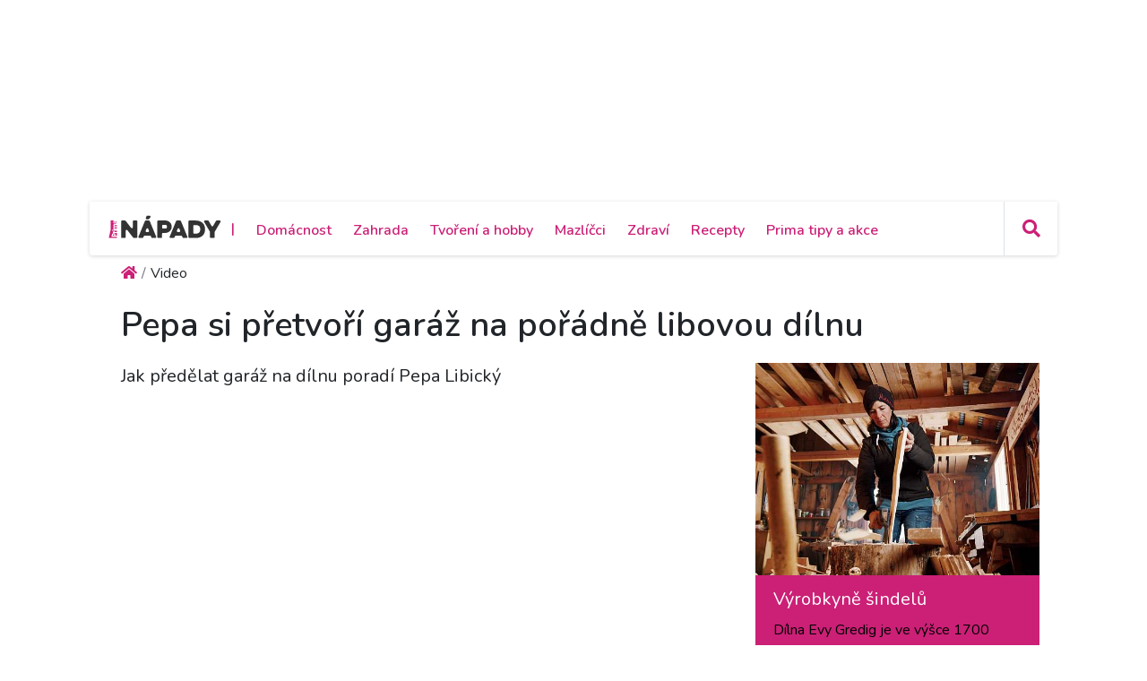

--- FILE ---
content_type: application/javascript
request_url: https://track.median.eu/js/medianadsbootstrapper.js?cid=06112023001&pid=78cee226-8e6e-4ad4-8071-7f979c669262&custid=b8ccb47d-c156-4505-b438-cdfe3e1eca0f
body_size: 2199
content:
(function() {
    /**
     * reksledbootstrapper.js?pid=123&cid=456&custid=789
     * <iframe 
     * src="https://track.median.eu/html/adstracker.html?
     *  pid=123
     *  &cid=456
     *  &custid=789
     *  
     * width="1" 
     * height="1" 
     * style="visibility:hidden;" 
     * id="median-00000000-0000-0000-0000-000000000000"></iframe>
     */
    
    function _getUniqueId() {
        // uuidv4
        if (typeof crypto !== 'undefined' && crypto.getRandomValues) {
            // browser
            return ([1e7] + -1e3 + -4e3 + -8e3 + -1e11).replace(/[018]/g, function (c) {
              return (c ^ crypto.getRandomValues(new Uint8Array(1))[0] & 15 >> c / 4).toString(16);
            });
        } else {
            // node & older browsers
            var str = 'xxxxxxxx-xxxx-4xxx-yxxx-xxxxxxxxxxxx';
            return str.replace(/[xy]/g, function (c) {
              var r = Math.random() * 16 | 0,
                  v = c == 'x' ? r : r & 0x3 | 0x8;
              return v.toString(16);
            });
        }
    }
    const uuid = _getUniqueId();
    //params detection
    if (document.currentScript) {
        const hashes = document.currentScript.src.slice(document.currentScript.src.indexOf('?') + 1).split('&');
        for(var i = 0; i < hashes.length; i++) {
            hash = hashes[i].split('=');
            const key = hash[0];
            const value = hash[1];
            if(key === 'pid') {
                pid = value;
            } else if (key === 'cid' ) {
                cid = value;
            } else if (key === 'custid' ) {
                custid = value;
            }
        }
        const url = 'https://track.median.eu/html/adstracker.html?pid='+pid+'&cid='+cid+'&custid='+custid+'&uuid='+uuid;
        //" width="1" height="1" style="visibility:hidden;" id="median-'+uuid+'"';
        const div = document.createElement("div");
        div.setAttribute("id",'median-'+uuid);
        document.currentScript.parentNode.insertBefore(div, document.currentScript.previousSibling);
        
        const ifrm = document.createElement("iframe");
        ifrm.setAttribute("src", url);
        ifrm.style.width = "1";
        ifrm.style.height = "1";
        ifrm.style.visibility = "hidden";
        ifrm.style.display = "none";
        ifrm.setAttribute("width",1);
        ifrm.setAttribute("height",1);
        document.currentScript.parentNode.appendChild(ifrm);
        
        function isElementOutOfViewport(id) {
            const el = document.getElementById('median-'+id).parentNode;
            const rect = el.getBoundingClientRect();
            // Calculate the height and width of the viewport
            const viewportHeight = window.innerHeight || document.documentElement.clientHeight;
            const viewportWidth = window.innerWidth || document.documentElement.clientWidth;
            // Calculate the element's area
            const elementArea = rect.width * rect.height;
            // Calculate the visible area
            const visibleArea = Math.max(0, Math.min(rect.right, viewportWidth) - Math.max(rect.left, 0)) *
                Math.max(0, Math.min(rect.bottom, viewportHeight) - Math.max(rect.top, 0));
            // Calculate the visibility percentage
            const visibilityPercentage = (visibleArea / elementArea) * 100;
            return visibilityPercentage < 50;
        }
        
        function sendPostMessage(iframe, visible) {
            iframe.contentWindow.postMessage(visible, '*');
        }
        
        //are we in vewport?
        let visible = isElementOutOfViewport(uuid);
        let IABvisible = false;
        
        function _handleScroll() {
            visible = isElementOutOfViewport(uuid);
            const message = {
                visible: visible,
                start: false,
                IAB: false
            }
            sendPostMessage(ifrm, message);
        }

        // Specify the target element you want to observe
        const target = document.getElementById('median-'+uuid); // Replace 'myDiv' with your element's ID
        
        let hasBeenVisibleFor1Second = false;
        
        // Create an Intersection Observer
        const observer = new IntersectionObserver((entries, observer) => {
            entries.forEach(entry => {
                if (entry.isIntersecting && entry.intersectionRatio >= 0.5) {
                    // Element is at least 50% visible, start or reset the timer
                    if (!hasBeenVisibleFor1Second) {
                        startTimer();
                    }
                } else {
                    // Element is not sufficiently visible, stop the timer
                    stopTimer();
                }
            });
        }, { threshold: 0.5 });
        
        // Start observing the target element
        if (target) {
            observer.observe(target);
        }
        
        let timerId;
        
        function startTimer() {
            timerId = setTimeout(() => {
                hasBeenVisibleFor1Second = true;
                console.log('Element has been in the viewport for 1 second.');
                IABvisible = true;
                const message = {
                    visible: visible,
                    start: false,
                    IAB: true
                }
                console.log(message);
                sendPostMessage(ifrm, message);
                // Stop observing once the condition is met
                observer.unobserve(target);
                // Perform your desired action here
            }, 1000); // 1000 milliseconds (1 second)
        }
        
        function stopTimer() {
            clearTimeout(timerId);
            hasBeenVisibleFor1Second = false;
        }
        
        window.addEventListener('scroll', _handleScroll);
        window.addEventListener('message', function(event) {
            if (event.origin !== "https://track.median.eu") {
                return; // ignore unknown origins
            }

            // Odpověz jen tehdy, když iframe explicitně žádá o viditelnost
            if (event.data === "visibility") {
                const message = {
                    visible: visible,
                    start: true,
                    IAB: IABvisible
                };
                sendPostMessage(ifrm, message);
            }
        });
    }
})();